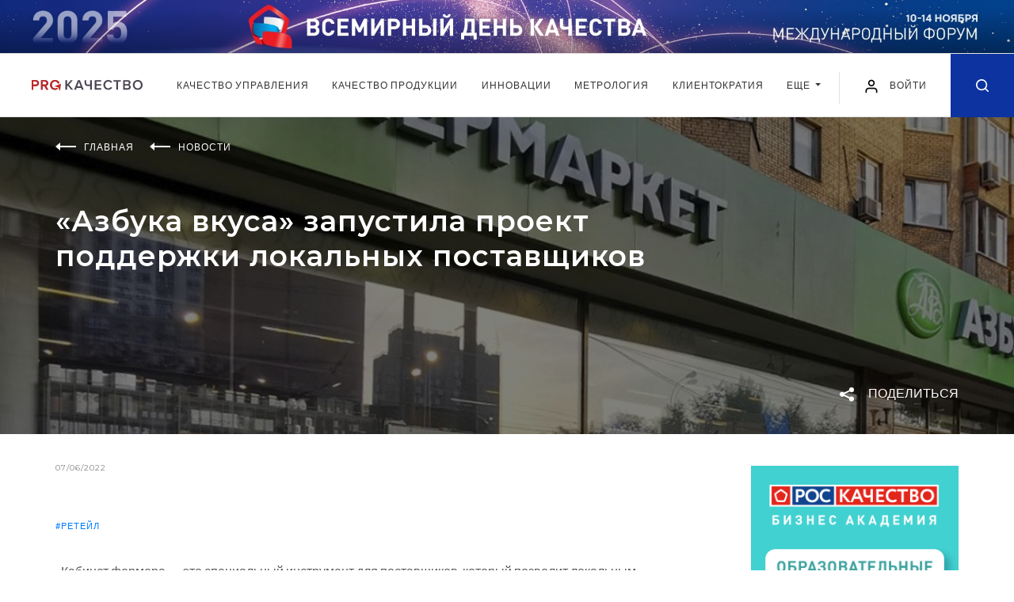

--- FILE ---
content_type: text/html; charset=UTF-8
request_url: https://kachestvo.pro/news/azbuka-vkusa-zapustila-proekt-podderzhki-lokalnykh-postavshchikov/
body_size: 19116
content:
<!DOCTYPE html>
<html lang="ru">
<head>
    <meta charset="utf-8">
    <title>«Азбука вкуса» запустила проект поддержки локальных поставщиков | Новости ProКачество</title>
    <meta name="description" content="«Кабинет фермера» – это специальный инструмент для поставщиков, который позволит локальным фермерам и ремесленникам быстрее встать на полки магазинов сети. Читайте свежие новости на портале ProКачество." />
    <meta property="og:title" content="«Азбука вкуса» запустила проект поддержки локальных поставщиков" />    <meta property="og:description" content="«Кабинет фермера» – это специальный инструмент для поставщиков, который позволит локальным фермерам и ремесленникам быстрее встать на полки магазинов сети" />    <meta property="og:image" content="https://kachestvo.pro/upload/resize_cache/iblock/215/1920_400_240cd750bba9870f18aada2478b24840a/9146_R01_Azbuka_vkusa.jpg" />    <meta property="og:type" content="article" />    <meta property="og:url" content="https://kachestvo.pro/news/azbuka-vkusa-zapustila-proekt-podderzhki-lokalnykh-postavshchikov/" />    <meta http-equiv="X-UA-Compatible" content="IE=edge">
    <meta name="viewport" content="width=device-width, initial-scale=1, maximum-scale=1, shrink-to-fit=no">
        <link rel="shortcut icon" href="/local/templates/main/img/favicon.ico" type="image/x-icon">

    <link href="https://fonts.googleapis.com/css?family=Lato:400,700&display=swap" rel="stylesheet">
    <link href="https://fonts.googleapis.com/css?family=Montserrat:400,600,700&display=swap" rel="stylesheet">


    <link rel="stylesheet" href="/local/templates/main/css/main.min.css?1581342037">
    <script src="/local/templates/main/js/jquery.min.js"></script>

	<link rel="stylesheet" href="/local/templates/main/css/my.css?v=1748333945">
    
<script data-skip-moving="true">window.sc_key = 'ysc1_CDvNhiHeb1p0eFzvTAHF606VvUBxqag9oCfOBhvxb854be83'; window.yaCaptchaInstances = {};</script>
	        <script>if(!window.BX)window.BX={};if(!window.BX.message)window.BX.message=function(mess){if(typeof mess==='object'){for(let i in mess) {BX.message[i]=mess[i];} return true;}};</script>
<script>(window.BX||top.BX).message({"JS_CORE_LOADING":"Загрузка...","JS_CORE_NO_DATA":"- Нет данных -","JS_CORE_WINDOW_CLOSE":"Закрыть","JS_CORE_WINDOW_EXPAND":"Развернуть","JS_CORE_WINDOW_NARROW":"Свернуть в окно","JS_CORE_WINDOW_SAVE":"Сохранить","JS_CORE_WINDOW_CANCEL":"Отменить","JS_CORE_WINDOW_CONTINUE":"Продолжить","JS_CORE_H":"ч","JS_CORE_M":"м","JS_CORE_S":"с","JSADM_AI_HIDE_EXTRA":"Скрыть лишние","JSADM_AI_ALL_NOTIF":"Показать все","JSADM_AUTH_REQ":"Требуется авторизация!","JS_CORE_WINDOW_AUTH":"Войти","JS_CORE_IMAGE_FULL":"Полный размер"});</script>

<script src="/bitrix/js/main/core/core.min.js?1755073223229643"></script>

<script>BX.Runtime.registerExtension({"name":"main.core","namespace":"BX","loaded":true});</script>
<script>BX.setJSList(["\/bitrix\/js\/main\/core\/core_ajax.js","\/bitrix\/js\/main\/core\/core_promise.js","\/bitrix\/js\/main\/polyfill\/promise\/js\/promise.js","\/bitrix\/js\/main\/loadext\/loadext.js","\/bitrix\/js\/main\/loadext\/extension.js","\/bitrix\/js\/main\/polyfill\/promise\/js\/promise.js","\/bitrix\/js\/main\/polyfill\/find\/js\/find.js","\/bitrix\/js\/main\/polyfill\/includes\/js\/includes.js","\/bitrix\/js\/main\/polyfill\/matches\/js\/matches.js","\/bitrix\/js\/ui\/polyfill\/closest\/js\/closest.js","\/bitrix\/js\/main\/polyfill\/fill\/main.polyfill.fill.js","\/bitrix\/js\/main\/polyfill\/find\/js\/find.js","\/bitrix\/js\/main\/polyfill\/matches\/js\/matches.js","\/bitrix\/js\/main\/polyfill\/core\/dist\/polyfill.bundle.js","\/bitrix\/js\/main\/core\/core.js","\/bitrix\/js\/main\/polyfill\/intersectionobserver\/js\/intersectionobserver.js","\/bitrix\/js\/main\/lazyload\/dist\/lazyload.bundle.js","\/bitrix\/js\/main\/polyfill\/core\/dist\/polyfill.bundle.js","\/bitrix\/js\/main\/parambag\/dist\/parambag.bundle.js"]);
</script>
<script>BX.Runtime.registerExtension({"name":"ui.dexie","namespace":"BX.DexieExport","loaded":true});</script>
<script>BX.Runtime.registerExtension({"name":"ls","namespace":"window","loaded":true});</script>
<script>BX.Runtime.registerExtension({"name":"fx","namespace":"window","loaded":true});</script>
<script>BX.Runtime.registerExtension({"name":"fc","namespace":"window","loaded":true});</script>
<script>(window.BX||top.BX).message({"LANGUAGE_ID":"ru","FORMAT_DATE":"DD.MM.YYYY","FORMAT_DATETIME":"DD.MM.YYYY HH:MI:SS","COOKIE_PREFIX":"BITRIX_SM","SERVER_TZ_OFFSET":"10800","UTF_MODE":"Y","SITE_ID":"s1","SITE_DIR":"\/","USER_ID":"","SERVER_TIME":1768784545,"USER_TZ_OFFSET":0,"USER_TZ_AUTO":"Y","bitrix_sessid":"382191dfe5f6673c4ed0268f5d3b382a"});</script>


<script  src="/bitrix/cache/js/s1/main/kernel_main/kernel_main_v1.js?1765947816158483"></script>
<script src="/bitrix/js/ui/dexie/dist/dexie.bundle.min.js?1755073189102530"></script>
<script src="/bitrix/js/main/core/core_ls.min.js?17391941002683"></script>
<script src="/bitrix/js/main/core/core_frame_cache.min.js?175507319310481"></script>
<script>BX.setJSList(["\/bitrix\/js\/main\/core\/core_fx.js","\/bitrix\/js\/main\/session.js","\/bitrix\/js\/main\/pageobject\/dist\/pageobject.bundle.js","\/bitrix\/js\/main\/core\/core_window.js","\/bitrix\/js\/main\/date\/main.date.js","\/bitrix\/js\/main\/core\/core_date.js","\/bitrix\/js\/main\/utils.js","\/local\/templates\/main\/js\/polls_for_templates.js","\/local\/templates\/.default\/components\/bitrix\/news.list\/comments_list\/script.js","\/local\/templates\/main\/js\/common.js"]);</script>


        <script  src="/bitrix/cache/js/s1/main/template_05c3f25649298e4d2b171d6cde818dfd/template_05c3f25649298e4d2b171d6cde818dfd_v1.js?17658883361566"></script>
<script  src="/bitrix/cache/js/s1/main/page_eaa817fee8423d3ec006ff902454fef5/page_eaa817fee8423d3ec006ff902454fef5_v1.js?17658883362238"></script>

	
        <!-- Yandex.Metrika counter -->
<script type="text/javascript" >
    (function(m,e,t,r,i,k,a){m[i]=m[i]||function(){(m[i].a=m[i].a||[]).push(arguments)};
        m[i].l=1*new Date();k=e.createElement(t),a=e.getElementsByTagName(t)[0],k.async=1,k.src=r,a.parentNode.insertBefore(k,a)})
    (window, document, "script", "https://mc.yandex.ru/metrika/tag.js", "ym");

    ym(50745292, "init", {
        clickmap:true,
        trackLinks:true,
        accurateTrackBounce:true,
        webvisor:true
    });
</script>
<noscript><div><img src="https://mc.yandex.ru/watch/50745292" style="position:absolute; left:-9999px;" alt="" /></div></noscript>
<!-- /Yandex.Metrika counter -->    </head>
<body class="news_page">


<div class="intro banner">
            <style>
        .intro__img, .intro__img picture{display: block;}
        @media (min-width: 1921px){
            .intro.banner{
                background-image: url('/images/banners/vdk2025/1920px-plus-right.jpg');
                background-color: #0267b6;
            }
        }
    </style>
    <script>
        $(function() {
            setTimeout( () => {
                const posY = $('.intro.banner').outerHeight() + $('.header').outerHeight();
                $('main').css({"paddingTop": posY});
                $('.article-progress-bar').css({"top": posY});
            }, 500);
        });
    </script>
    <a class="intro__img" href="https://kachestvo.pro/vdk2025/?utm_source=pro&utm_medium=ba&utm_campaign=vdk2025" target="_blank">
        <picture>
            <source media="(min-width: 1201px) and (max-width: 1920px)" srcset="/images/banners/vdk2025/1920px.jpg">
            <source media="(min-width: 769px) and (max-width: 1200px)" srcset="/images/banners/vdk2025/1200px.jpg">
            <source media="(min-width: 381px) and (max-width: 768px)" srcset="/images/banners/vdk2025/720px.jpg">
            <source media="(max-width: 380px)" srcset="/images/banners/vdk2025/380px.jpg">
            <img src="/images/banners/vdk2025/1920px-plus.jpg" alt="">
        </picture>
    </a>
</div>

<header class="header">
    <div class="header__wrap">
        <div class="header__in">
            <div class="header__left">
                                <a href="/" class="header__logo"><img src="/local/templates/main/img/logo.svg" alt=""></a>
                            </div>
            <div class="header__navbar">
                <nav class="navbar navbar-expand-lg navbar-light position-static">
                    <div class="collapse navbar-collapse justify-content-center" id="navbarNav">
                        <ul class="navbar-nav">
                            <!--'start_frame_cache_LkGdQn'-->    <li class="nav-item">
        <a class="nav-link" href="/kachestvo-upravleniya/">
            Качество управления        </a>
    </li>
    <li class="nav-item">
        <a class="nav-link" href="/kachestvo-produktsii/">
            Качество продукции        </a>
    </li>
    <li class="nav-item">
        <a class="nav-link" href="/innovatsii/">
            Инновации        </a>
    </li>
    <li class="nav-item">
        <a class="nav-link" href="/metrology/">
            Метрология        </a>
    </li>
    <li class="nav-item">
        <a class="nav-link" href="/clientocracy/">
            Клиентократия        </a>
    </li>
<li class="nav-item d-md-block d-none">
	<div class="dropdown">
		<a class="nav-link dropdown-toggle" href="#" role="button" id="dropdownMenuLink" data-toggle="dropdown" aria-haspopup="true" aria-expanded="false">
		Еще
		</a>

		<div class="dropdown-menu" aria-labelledby="dropdownMenuLink">
							<a class="dropdown-item" href="/vdk2024/">Всемирный день качества</a>
							<a class="dropdown-item" href="/blogs/">Блоги</a>
							<a class="dropdown-item" href="/events/">События</a>
							<a class="dropdown-item" href="/tests/">Тесты</a>
					</div>
	</div>
</li>
	<li class="nav-item d-md-none">
		<a class="nav-link" href="/vdk2024/">Всемирный день качества</a>
	</li>
	<li class="nav-item d-md-none">
		<a class="nav-link" href="/blogs/">Блоги</a>
	</li>
	<li class="nav-item d-md-none">
		<a class="nav-link" href="/events/">События</a>
	</li>
	<li class="nav-item d-md-none">
		<a class="nav-link" href="/tests/">Тесты</a>
	</li>

<!--'end_frame_cache_LkGdQn'-->                        </ul>
                    </div>
                </nav>
            </div>
            <div class="header__right">
                <button class="navbar-toggler hamburger" type="button" data-toggle="collapse" data-target="#navbarNav" aria-controls="navbarNav" aria-expanded="false" aria-label="Toggle navigation">
                    <span class="line"></span>
                    <span class="line"></span>
                    <span class="line"></span>
                </button>


            
					<a href="#loginRegister" class="login-link popup-link" data-effect="mfp-move-from-top" OnClick="window.localStorage.setItem('loginRegister', 'already');">
						<img src="/local/templates/main/img/user.svg" alt="" width="20" height="20">
						<span>Войти</span>
					</a>


            

                <a href="/search/" class="header__search-icon ">
                    <svg class="icon icon-search" xmlns="http://www.w3.org/2000/svg">
                        <path fill-rule="evenodd" clip-rule="evenodd" d="M7.08301 14.1667C3.1709 14.1667 0 10.9954 0 7.08331C0 3.17133 3.1709 0 7.08301 0C10.9951 0 14.167 3.17133 14.167 7.08331C14.167 8.7392 13.5986 10.2624 12.6465 11.4685L16.4219 15.2441C16.7471 15.5695 16.7471 16.0972 16.4219 16.4226C16.0967 16.748 15.5693 16.748 15.2432 16.4226L11.4678 12.647C10.2617 13.5987 8.73828 14.1667 7.08301 14.1667ZM10.9648 10.8615C10.9463 10.8773 10.9277 10.8929 10.9102 10.9108C10.8906 10.9298 10.8721 10.9501 10.8555 10.9705C9.87988 11.9172 8.55078 12.5 7.08398 12.5C4.0918 12.5 1.66699 10.0749 1.66699 7.08337C1.66699 4.0918 4.0918 1.66669 7.08398 1.66669C10.0752 1.66669 12.5 4.0918 12.5 7.08337C12.5 8.55286 11.915 9.88562 10.9648 10.8615Z"/>
                    </svg>
                </a>

            </div>
        </div>
    </div>
</header>
<main>
<div class="promo" style="background-image: url('/upload/resize_cache/iblock/215/1920_400_240cd750bba9870f18aada2478b24840a/9146_R01_Azbuka_vkusa.jpg')">
    <div class="promo__in">
        <div class="wrapper">
            <ul class="breadcrumb breadcrumb--white" itemscope="" itemtype="http://schema.org/BreadcrumbList">
                                    <li class="breadcrumb__item" itemprop="itemListElement" itemscope="" itemtype="http://schema.org/ListItem">
                        <svg class="breadcrumb__icon" fill="none" xmlns="http://www.w3.org/2000/svg">
                            <path fill-rule="evenodd" clip-rule="evenodd" d="M26 4H6V6H26V4Z" />
                            <path fill-rule="evenodd" clip-rule="evenodd" d="M0 5L6 0L6 10L0 5Z" />
                        </svg>
                                                    <a itemprop="item" href="/"><span itemprop="name">Главная</span></a>
                            <meta itemprop="position" content="1">
                                            </li>
                                    <li class="breadcrumb__item" itemprop="itemListElement" itemscope="" itemtype="http://schema.org/ListItem">
                        <svg class="breadcrumb__icon" fill="none" xmlns="http://www.w3.org/2000/svg">
                            <path fill-rule="evenodd" clip-rule="evenodd" d="M26 4H6V6H26V4Z" />
                            <path fill-rule="evenodd" clip-rule="evenodd" d="M0 5L6 0L6 10L0 5Z" />
                        </svg>
                                                    <a itemprop="item" href="/news/"><span itemprop="name">Новости</span></a>
                            <meta itemprop="position" content="2">
                                            </li>
                
            </ul>
                        <h1 class="page-title page-title--no-line page-title--white">«Азбука вкуса» запустила проект поддержки локальных поставщиков</h1>
        </div>
        <div class="promo-tags">
            <div class="promo-tags__wrap">
                <div class="promo-tags__left">
                </div>
                <div class="promo-tags__right">
                    <div class="promo-tags__item">
                        <div class="share_box">
    <a href="#" class="button-share js-button-share">
        <img class="share-icon" src="/local/templates/main/img/icons/share-white.svg" alt="">
        <span>Поделиться</span>
    </a>

    <div class="share-block">
        <div class="socials">
            <a href="mailto:?Subject%C2%AB%D0%90%D0%B7%D0%B1%D1%83%D0%BA%D0%B0+%D0%B2%D0%BA%D1%83%D1%81%D0%B0%C2%BB+%D0%B7%D0%B0%D0%BF%D1%83%D1%81%D1%82%D0%B8%D0%BB%D0%B0+%D0%BF%D1%80%D0%BE%D0%B5%D0%BA%D1%82+%D0%BF%D0%BE%D0%B4%D0%B4%D0%B5%D1%80%D0%B6%D0%BA%D0%B8+%D0%BB%D0%BE%D0%BA%D0%B0%D0%BB%D1%8C%D0%BD%D1%8B%D1%85+%D0%BF%D0%BE%D1%81%D1%82%D0%B0%D0%B2%D1%89%D0%B8%D0%BA%D0%BE%D0%B2&body=http%3A%2F%2Fkachestvo.pro%2Fnews%2Fazbuka-vkusa-zapustila-proekt-podderzhki-lokalnykh-postavshchikov%2F" target="_blank" title="Поделиться в письме">
                <svg class="icon" width="20" height="15" viewBox="0 0 20 15" fill="none" xmlns="http://www.w3.org/2000/svg">
                    <path d="M10.001 5.324L19.461 0.0939998C19.309 0.0539998 19.165 0 19.001 0H1.00102C0.837015 0 0.693016 0.0539998 0.541016 0.0939998L10.001 5.324Z" fill="#0C339F"/>
                    <path d="M10.672 6.34222C10.462 6.44822 10.23 6.50022 10 6.50022C9.77 6.50022 9.54 6.44822 9.328 6.34222L0 1.67822V13.0002C0 14.1062 0.894 15.0002 2 15.0002H18C19.106 15.0002 20 14.1062 20 13.0002V1.67822L10.672 6.34222Z" fill="#0C339F"/>
                </svg>
            </a>
            <a href="#" class="b-share-vk" data-share-title="«Азбука вкуса» запустила проект поддержки локальных поставщиков" data-share-text="«Кабинет фермера» – это специальный инструмент для..." data-share-image="http://kachestvo.pro/upload/iblock/215/9146_R01_Azbuka_vkusa.jpg" title="Поделиться в ВКонтакте">
                <svg class="icon" width="21" height="11" viewBox="0 0 21 11" fill="none" xmlns="http://www.w3.org/2000/svg">
                    <path fill-rule="evenodd" clip-rule="evenodd" d="M11.7828 10.954C11.7828 10.954 12.1373 10.9154 12.3189 10.7239C12.4851 10.5485 12.4793 10.2175 12.4793 10.2175C12.4793 10.2175 12.4572 8.67184 13.1883 8.44362C13.9089 8.21917 14.8341 9.93836 15.8159 10.5994C16.5576 11.0993 17.1206 10.9899 17.1206 10.9899L19.7444 10.954C19.7444 10.954 21.1163 10.871 20.4659 9.81199C20.4121 9.72523 20.0864 9.02831 18.5156 7.59676C16.8699 6.09825 17.0908 6.34061 19.0719 3.74816C20.2786 2.16949 20.7608 1.20569 20.61 0.79358C20.4669 0.399384 19.5791 0.504063 19.5791 0.504063L16.6258 0.521981C16.6258 0.521981 16.4068 0.492747 16.2444 0.587995C16.0859 0.681357 15.9831 0.899202 15.9831 0.899202C15.9831 0.899202 15.5162 2.12045 14.8927 3.1597C13.5774 5.35135 13.0519 5.46735 12.8367 5.33155C12.3362 5.01374 12.4611 4.05654 12.4611 3.3766C12.4611 1.2519 12.7896 0.366378 11.8222 0.137216C11.5013 0.0608288 11.265 0.010847 10.4435 0.00235955C9.3896 -0.00801402 8.49804 0.00613177 7.9927 0.248496C7.65644 0.409758 7.39704 0.770004 7.55557 0.790751C7.75059 0.816213 8.19253 0.90769 8.42695 1.22078C8.72958 1.62535 8.71901 2.53257 8.71901 2.53257C8.71901 2.53257 8.89291 5.03354 8.31262 5.34381C7.91488 5.55694 7.36918 5.12219 6.19613 3.13329C5.59567 2.1148 5.1422 0.988792 5.1422 0.988792C5.1422 0.988792 5.05478 0.778491 4.89818 0.665325C4.70891 0.528583 4.44471 0.486145 4.44471 0.486145L1.63841 0.504063C1.63841 0.504063 1.21665 0.51538 1.06197 0.695503C0.924588 0.854879 1.0514 1.18589 1.0514 1.18589C1.0514 1.18589 3.2486 6.23216 5.7369 8.77557C8.01864 11.1068 10.6088 10.954 10.6088 10.954H11.7828Z" fill="#0C339F"/>
                </svg>
            </a>
            <a href="https://telegram.me/share/url?url=http%3A%2F%2Fkachestvo.pro%2Fnews%2Fazbuka-vkusa-zapustila-proekt-podderzhki-lokalnykh-postavshchikov%2F&text=«Азбука вкуса» запустила проект поддержки локальных поставщиков" class="b-share-telegram" title="Поделиться в Telegram" target="_blank">
                <svg class="icon" height="21" viewBox="0 0 512 512" fill="none" xmlns="http://www.w3.org/2000/svg"><g id="comp_x5F_335-telegram"><g><path d="M484.689,98.231l-69.417,327.37c-5.237,23.105-18.895,28.854-38.304,17.972L271.2,365.631l-51.034,49.086    c-5.647,5.647-10.372,10.372-21.256,10.372l7.598-107.722L402.539,140.23c8.523-7.598-1.848-11.809-13.247-4.21L146.95,288.614    L42.619,255.96c-22.694-7.086-23.104-22.695,4.723-33.579L455.423,65.166C474.316,58.081,490.85,69.375,484.689,98.231z" fill="#0C339F"/></g></g><g id="Layer_1"/></svg>
            </a>
        </div>
    </div>
</div>
                    </div>
                </div>
            </div>
        </div>
    </div>
</div>
<div class="wrapper">
    <div class="content-container">
        <div class="main-content main-content--full-sm">
                    <div class="news-detail">
                        <div class="news-detail__date">07/06/2022</div>
                                    <div class="news-detail__tag"><a href="/tags/reteyl/">#ретейл</a> </div>
                
            <div class="article">
                            <p>
	 «Кабинет фермера» – это специальный инструмент для поставщиков, который позволит локальным фермерам и ремесленникам быстрее встать на полки магазинов сети. Сетевой ретейлер продолжает развивать фермерское направление и поддерживать локальных производителей. «Кабинет фермера» в перспективе станет частью фермерской платформы.
</p>
<p>
	 Новый ресурс позволит потенциальному поставщику подать заявку на создание личного кабинета. Оттуда она будет направлена коммерческому менеджеру сети. В кабинете настроены автоматические проверки документов, встроен генератор коммерческого предложения, разработанный совместно с категорийными менеджерами компании. Новая система позволит сократить время на обработку и обмен документами, необходимыми для заключения договора с поставщиком.
</p>
<p>
	 После начала сотрудничества ретейлер создает профиль фермера на сайте компании, где будут отражены описание производства, продукта, ассортимент производителя и его рейтинг на основе отзывов покупателей. В скором времени каждому фермеру будет доступна подробная аналитика продаж.
</p>
<p>
	 В прошлом году на базе интернет-магазина «Азбука вкуса» запустила отдельную платформу с ремесленными продуктами и профилями частных фермеров и небольших производств.
</p>
<p>
	 Для небольших производств ретейлер уже предоставляет возможность поставлять продукцию в несколько магазинов, а не на всю торговую сеть. В настоящий момент в «Азбуке вкуса» представлены товары от более чем 100 фермеров. Их можно приобрести как в офлайн-магазинах, так и онлайн, на сайте и в мобильном приложении «Азбука вкуса».
</p>
<p>
	 Источник: Retail.ru
</p>
 <br>            
                

            </div>
                <div class="content-bottom">
                    <div class="content-bottom__left">
                        <a class="content-bottom__link" href="javascript:window.print();"><img class="icon" src="/local/templates/main/img/icons/print.svg" alt=""> распечатать статью</a>
                    </div>
                    <div class="content-bottom__right">
                        <div class="content-bottom__text">Поделиться:</div>
<div class="content-bottom__socials">
    <a href="mailto:?Subject%C2%AB%D0%90%D0%B7%D0%B1%D1%83%D0%BA%D0%B0+%D0%B2%D0%BA%D1%83%D1%81%D0%B0%C2%BB+%D0%B7%D0%B0%D0%BF%D1%83%D1%81%D1%82%D0%B8%D0%BB%D0%B0+%D0%BF%D1%80%D0%BE%D0%B5%D0%BA%D1%82+%D0%BF%D0%BE%D0%B4%D0%B4%D0%B5%D1%80%D0%B6%D0%BA%D0%B8+%D0%BB%D0%BE%D0%BA%D0%B0%D0%BB%D1%8C%D0%BD%D1%8B%D1%85+%D0%BF%D0%BE%D1%81%D1%82%D0%B0%D0%B2%D1%89%D0%B8%D0%BA%D0%BE%D0%B2&body=http%3A%2F%2Fkachestvo.pro%2Fnews%2Fazbuka-vkusa-zapustila-proekt-podderzhki-lokalnykh-postavshchikov%2F" target="_blank" title="Поделиться в письме">
        <svg class="icon" width="20" height="15" viewBox="0 0 20 15" fill="none" xmlns="http://www.w3.org/2000/svg">
            <path d="M10.001 5.324L19.461 0.0939998C19.309 0.0539998 19.165 0 19.001 0H1.00102C0.837015 0 0.693016 0.0539998 0.541016 0.0939998L10.001 5.324Z" fill="#0C339F"/>
            <path d="M10.672 6.34222C10.462 6.44822 10.23 6.50022 10 6.50022C9.77 6.50022 9.54 6.44822 9.328 6.34222L0 1.67822V13.0002C0 14.1062 0.894 15.0002 2 15.0002H18C19.106 15.0002 20 14.1062 20 13.0002V1.67822L10.672 6.34222Z" fill="#0C339F"/>
        </svg>
    </a>
    <a href="#" class="b-share-vk" data-share-title="«Азбука вкуса» запустила проект поддержки локальных поставщиков" data-share-text="«Кабинет фермера» – это специальный инструмент для..." data-share-image="/upload/iblock/215/9146_R01_Azbuka_vkusa.jpg" title="Поделиться в ВКонтакте">
        <svg class="icon" width="21" height="11" viewBox="0 0 21 11" fill="none" xmlns="http://www.w3.org/2000/svg">
            <path fill-rule="evenodd" clip-rule="evenodd" d="M11.7828 10.954C11.7828 10.954 12.1373 10.9154 12.3189 10.7239C12.4851 10.5485 12.4793 10.2175 12.4793 10.2175C12.4793 10.2175 12.4572 8.67184 13.1883 8.44362C13.9089 8.21917 14.8341 9.93836 15.8159 10.5994C16.5576 11.0993 17.1206 10.9899 17.1206 10.9899L19.7444 10.954C19.7444 10.954 21.1163 10.871 20.4659 9.81199C20.4121 9.72523 20.0864 9.02831 18.5156 7.59676C16.8699 6.09825 17.0908 6.34061 19.0719 3.74816C20.2786 2.16949 20.7608 1.20569 20.61 0.79358C20.4669 0.399384 19.5791 0.504063 19.5791 0.504063L16.6258 0.521981C16.6258 0.521981 16.4068 0.492747 16.2444 0.587995C16.0859 0.681357 15.9831 0.899202 15.9831 0.899202C15.9831 0.899202 15.5162 2.12045 14.8927 3.1597C13.5774 5.35135 13.0519 5.46735 12.8367 5.33155C12.3362 5.01374 12.4611 4.05654 12.4611 3.3766C12.4611 1.2519 12.7896 0.366378 11.8222 0.137216C11.5013 0.0608288 11.265 0.010847 10.4435 0.00235955C9.3896 -0.00801402 8.49804 0.00613177 7.9927 0.248496C7.65644 0.409758 7.39704 0.770004 7.55557 0.790751C7.75059 0.816213 8.19253 0.90769 8.42695 1.22078C8.72958 1.62535 8.71901 2.53257 8.71901 2.53257C8.71901 2.53257 8.89291 5.03354 8.31262 5.34381C7.91488 5.55694 7.36918 5.12219 6.19613 3.13329C5.59567 2.1148 5.1422 0.988792 5.1422 0.988792C5.1422 0.988792 5.05478 0.778491 4.89818 0.665325C4.70891 0.528583 4.44471 0.486145 4.44471 0.486145L1.63841 0.504063C1.63841 0.504063 1.21665 0.51538 1.06197 0.695503C0.924588 0.854879 1.0514 1.18589 1.0514 1.18589C1.0514 1.18589 3.2486 6.23216 5.7369 8.77557C8.01864 11.1068 10.6088 10.954 10.6088 10.954H11.7828Z" fill="#0C339F"/>
        </svg>
    </a>
    <a href="https://telegram.me/share/url?url=http%3A%2F%2Fkachestvo.pro%2Fnews%2Fazbuka-vkusa-zapustila-proekt-podderzhki-lokalnykh-postavshchikov%2F&text=«Азбука вкуса» запустила проект поддержки локальных поставщиков" class="b-share-telegram" title="Поделиться в Telegram" target="_blank">
        <svg class="icon" height="21" viewBox="0 0 512 512" fill="none" xmlns="http://www.w3.org/2000/svg"><g id="comp_x5F_335-telegram"><g><path d="M484.689,98.231l-69.417,327.37c-5.237,23.105-18.895,28.854-38.304,17.972L271.2,365.631l-51.034,49.086    c-5.647,5.647-10.372,10.372-21.256,10.372l7.598-107.722L402.539,140.23c8.523-7.598-1.848-11.809-13.247-4.21L146.95,288.614    L42.619,255.96c-22.694-7.086-23.104-22.695,4.723-33.579L455.423,65.166C474.316,58.081,490.85,69.375,484.689,98.231z" fill="#0C339F"/></g></g><g id="Layer_1"/></svg>
    </a>
</div>                    </div>
                </div>

<script type="application/ld+json">
{
  "@context": "https://schema.org",
  "@type": "NewsArticle",
  "mainEntityOfPage": {
    "@type": "WebPage",
    "@id": "https://kachestvo.pro/news/azbuka-vkusa-zapustila-proekt-podderzhki-lokalnykh-postavshchikov/"
  },
  "headline": "«Азбука вкуса» запустила проект поддержки локальных поставщиков",
  "description": "«Кабинет фермера» – это специальный инструмент для поставщиков, который позволит локальным фермерам и ремесленникам быстрее встать на полки магазин...",
  "image": "https://kachestvo.pro/upload/resize_cache/iblock/215/1920_400_240cd750bba9870f18aada2478b24840a/9146_R01_Azbuka_vkusa.jpg",
  "datePublished": "2022-06-07T00:00:00+03:00",
  "dateModified": "2022-06-07T00:00:00+03:00",
  "author": "КачествоПро",
  "publisher": {
    "@type": "Organization",
    "name": "КачествоПро",
    "url": "https://kachestvo.pro",
    "logo": {
      "@type": "ImageObject",
      "url": "https://kachestvo.pro/micro_logo.png"
    }
  }
}
</script>

				

<div class="comments comments___block">

    <div class="comments__title comments_cnt_block"></div>
    <input type="hidden" name="is_auth" value="N">
    <form id="commentForm">

        <div class="comment">
            <input type="hidden" name="replyto" value="">
            				<div class="comment-avatar">
                    <img src="/local/templates/main/img/rsk_user.png" style="border-radius:50%;">
                </div>
            
            <div class="comment__body">
                <div class="form-group">
                    <textarea class="form-control" placeholder="Новый комментарий..." name="comment"></textarea>
                </div>

                <p class="error___p"></p>

                <div class="comments__btn-container comment___button_block">
                    <a class="btn btn-default comment___button to___process" article_id="13956">ОТПРАВИТЬ</a>
                </div>
            </div>

        </div>
    </form>

	<div class="comments_wrap">
	
<div class="comments__btn-container more_comments_container">
	<a class="btn btn-default more_comments_button to___process">
		ПОКАЗАТЬ ЕЩЕ
		<img class="icon icon--triangle" src="/local/templates/main/img/icons/triangle-white.svg">
	</a>
</div>

	</div>


</div>




            </div>
        </div>
        <div class="sidebar sidebar--hidden-sm">
            <div class="sidebar__wrap">
                <div class="sidebar__item">
                    <a class="sidebar__banner" href="/academy/" target="_blank"><img data-src="/local/templates/main/img/academy_0723.png" alt="" width="263" height="437" class="lozad"></a>
                </div>
                <div class="sidebar__item">
                    <div class="page-title">Популярное сейчас</div>
                        <div class="info-card">
        <div class="info-card__type">Инструменты менеджмента</div>
            <a href="/kachestvo-upravleniya/instrumenty-menedzhmenta/potrebitel-vsegda-prav/" class="info-card__img info-card__img--sm lozad-background" data-background-image="/upload/resize_cache/iblock/ff3/263_142_240cd750bba9870f18aada2478b24840a/ff313cce2d579619bed183c4f33abf14.jpg"></a>
            <a href="/kachestvo-upravleniya/instrumenty-menedzhmenta/potrebitel-vsegda-prav/" class="info-card__title">Потребитель всегда прав</a>
    </div>
    <div class="info-card">
        <div class="info-card__type">Проектное управление</div>
            <a href="/kachestvo-upravleniya/proektnoe-upravlenie/postroenie-effektivnykh-komand-primenyaem-organizatsionnuyu-psikhologiyu/" class="info-card__img info-card__img--sm lozad-background" data-background-image="/upload/resize_cache/iblock/704/263_142_240cd750bba9870f18aada2478b24840a/7047bd2b9cb63ded25d9ef9ce25275ee.png"></a>
            <a href="/kachestvo-upravleniya/proektnoe-upravlenie/postroenie-effektivnykh-komand-primenyaem-organizatsionnuyu-psikhologiyu/" class="info-card__title">Построение эффективных команд: применяем организационную психологию</a>
    </div>
    <div class="info-card">
        <div class="info-card__type">Инструменты менеджмента</div>
            <a href="/kachestvo-upravleniya/instrumenty-menedzhmenta/biznes-model-ostervaldera-i-lean-canvas-neklassicheskie-podkhody-planirovaniya/" class="info-card__img info-card__img--sm lozad-background" data-background-image="/upload/resize_cache/iblock/df0/263_142_240cd750bba9870f18aada2478b24840a/df02667f3207f9b837d622cef5befde8.jpg"></a>
            <a href="/kachestvo-upravleniya/instrumenty-menedzhmenta/biznes-model-ostervaldera-i-lean-canvas-neklassicheskie-podkhody-planirovaniya/" class="info-card__title">Бизнес-модель Остервальдера и Lean Canvas: неклассические подходы планирования</a>
    </div>
                    <div class="sidebar__btn-container">
                        <a href="/articles/?sort=popular" class="btn btn-default">ПОПУЛЯРНЫЕ МАТЕРИАЛЫ</a>
                    </div>
                </div>

				
<div class="sidebar__item">
	<div class="page-title"></div>
	<div class="sidebar__subscribe">
		<form onsubmit="return false">
			<p class="sidebar__subscribe-title">Подписка на рассылку</p>
			<div class="form-group">
				<input type="text" name="email" class="form-control" placeholder="E-mail">
			</div>
			<div class="form-group">
				<input type="hidden" name="rubric_id" value="1">
				
				<p class="error___p"></p>
				
				<button class="btn btn-default subscribe___button to___process">Подписаться</button>
			</div>
			<div class="form-group">
				<label class="control control--checkbox">Согласен с <a href="/privacy_policy/" target="_blank">политикой обработки персональных данных</a> и <a href="/agreement/" target="_blank">пользовательским соглашением</a>
					<input type="checkbox" name="agree" checked value="1">
					<div class="control__indicator"></div>
				</label>
			</div>
		</form>
	</div>
</div>


            </div>
        </div>
    </div>
</div>
    <div class="gray-section">
        <div class="container">
            <div class="row">
                <div class="col">
                    <div class="js-article-slider article-slider">
                        <h2 class="page-title">другие материалы на тему</h2>
                        <div class="button-wrap visible">
                            <div class="swiper-button-prev btn-prev-0 swiper-button-disabled" tabindex="0" role="button" aria-label="Previous slide" aria-disabled="true">
                                <svg class="icon icon-arrow-left" xmlns="http://www.w3.org/2000/svg">
                                    <path fill-rule="evenodd" clip-rule="evenodd" d="M26 4H6V6H26V4Z" fill="black"/>
                                    <path fill-rule="evenodd" clip-rule="evenodd" d="M0 5L6 0L6 10L0 5Z" fill="black"/>
                                </svg>

                            </div>
                            <div class="swiper-button-next btn-next-0" tabindex="0" role="button" aria-label="Next slide" aria-disabled="false">
                                <svg class="icon icon-arrow-right" xmlns="http://www.w3.org/2000/svg">
                                    <path fill-rule="evenodd" clip-rule="evenodd" d="M0 4H20V6H0L0 4Z" fill="black"/>
                                    <path fill-rule="evenodd" clip-rule="evenodd" d="M26 5L20 0V10L26 5Z" fill="black"/>
                                </svg>

                            </div>
                        </div>

                        <div class="swiper-container">

                            <div class="swiper-wrapper">

                                                                <div class="swiper-slide">
                                    <div class="info-card">
                                        <div class="info-card-date">
                                            <span class="info-card-date__num">12</span>
                                            <span class="info-card-date__text">/01/2026</span>
                                        </div>
                                        <div class="info-card__tag">#ретейл #цифровизация </div>
                                        <a href="/news/torgovye-seti-rossii-aktivno-vnedryayut-tekhnologiyu-tsifrovoy-identifikatsii-cherez-messendzher-max/" class="info-card__img" style="background-image: url('/upload/resize_cache/iblock/084/djj6s6plthuifgmuc3on84cdyd0ipu50/255_200_240cd750bba9870f18aada2478b24840a/f1ff3dfb91b9fe1fb654037ff29ba371.jpg')"></a>
                                        <a href="/news/torgovye-seti-rossii-aktivno-vnedryayut-tekhnologiyu-tsifrovoy-identifikatsii-cherez-messendzher-max/" class="info-card__title">Торговые сети России активно внедряют технологию цифровой идентификации через мессенджер MAX</a>
                                        <p class="info-card__text">Пользователи MAX могут покупать товары с возрастными ограничениями без документа, удостоверяющего личность</p>
                                    </div>
                                </div>
                                                                <div class="swiper-slide">
                                    <div class="info-card">
                                        <div class="info-card-date">
                                            <span class="info-card-date__num">26</span>
                                            <span class="info-card-date__text">/12/2025</span>
                                        </div>
                                        <div class="info-card__tag">#ретейл </div>
                                        <a href="/news/itsk-torgovlya-ot-importozameshcheniya-tekhnologiy-v-reteyle-k-vnedreniyu-innovatsiy/" class="info-card__img" style="background-image: url('/upload/resize_cache/iblock/81d/pbgnz9283fuaxl5t5r19jgcgoux1qh66/255_200_240cd750bba9870f18aada2478b24840a/10483_Novost_28.10.22_Minpromtorg_rekomenduet_magazinam_ubrat_psevdoorganicheskuyu_produktsiyu.jpg')"></a>
                                        <a href="/news/itsk-torgovlya-ot-importozameshcheniya-tekhnologiy-v-reteyle-k-vnedreniyu-innovatsiy/" class="info-card__title">ИЦК «Торговля» – от импортозамещения технологий в ретейле к внедрению инноваций</a>
                                        <p class="info-card__text">На площадке Фонда развития интернет-инициатив состоялся демодень Индустриального центра компетенций &#40;ИЦК&#41; «Торговля»</p>
                                    </div>
                                </div>
                                                                <div class="swiper-slide">
                                    <div class="info-card">
                                        <div class="info-card-date">
                                            <span class="info-card-date__num">23</span>
                                            <span class="info-card-date__text">/12/2025</span>
                                        </div>
                                        <div class="info-card__tag">#ретейл </div>
                                        <a href="/news/v-akit-prizvali-vnedrit-obshcherossiyskie-normy-dlya-raboty-kurerov/" class="info-card__img" style="background-image: url('/upload/resize_cache/iblock/250/41rlilbkpvdyntzdwfivrsfmtz5n3b81/255_200_240cd750bba9870f18aada2478b24840a/14511_Novosti_09.01.2024_Uslugi_dostavki_pitaniya_po_GOSTu.jpg')"></a>
                                        <a href="/news/v-akit-prizvali-vnedrit-obshcherossiyskie-normy-dlya-raboty-kurerov/" class="info-card__title">В АКИТ призвали внедрить общероссийские нормы для работы курьеров</a>
                                        <p class="info-card__text">Полностью разрешить проблему регулирования деятельности доставщиков возможно только в совокупности с другими изменениями</p>
                                    </div>
                                </div>
                                                                <div class="swiper-slide">
                                    <div class="info-card">
                                        <div class="info-card-date">
                                            <span class="info-card-date__num">12</span>
                                            <span class="info-card-date__text">/12/2025</span>
                                        </div>
                                        <div class="info-card__tag">#ретейл </div>
                                        <a href="/news/v-rossii-rasshirili-reestr-doverennykh-onlayn-ploshchadok/" class="info-card__img" style="background-image: url('/upload/resize_cache/iblock/000/6ukbajx27azyuherx4lwtz9h5p8q8mnj/255_200_240cd750bba9870f18aada2478b24840a/03_na_vybor_marketpleysy.jpg')"></a>
                                        <a href="/news/v-rossii-rasshirili-reestr-doverennykh-onlayn-ploshchadok/" class="info-card__title">В России расширили Реестр доверенных онлайн-площадок</a>
                                        <p class="info-card__text">Подведены итоги оценки интернет-ретейлеров</p>
                                    </div>
                                </div>
                                                                <div class="swiper-slide">
                                    <div class="info-card">
                                        <div class="info-card-date">
                                            <span class="info-card-date__num">03</span>
                                            <span class="info-card-date__text">/12/2025</span>
                                        </div>
                                        <div class="info-card__tag">#инновации #ретейл </div>
                                        <a href="/news/rossiyskie-sovremennye-tekhnologii-mnozhatsya-v-reteyle/" class="info-card__img" style="background-image: url('/upload/resize_cache/iblock/ca1/nhxdy2yfbgx15e1excdo0gfwonxcxpi9/255_200_240cd750bba9870f18aada2478b24840a/1dbd766c85a9206f90e5c80bb643cb8d.jpg')"></a>
                                        <a href="/news/rossiyskie-sovremennye-tekhnologii-mnozhatsya-v-reteyle/" class="info-card__title">Российские современные технологии множатся в ретейле</a>
                                        <p class="info-card__text">Статс-секретарь – замминистра Минпромторга России Роман Чекушов ознакомился с применяемыми современными технологиями</p>
                                    </div>
                                </div>
                                                                <div class="swiper-slide">
                                    <div class="info-card">
                                        <div class="info-card-date">
                                            <span class="info-card-date__num">28</span>
                                            <span class="info-card-date__text">/11/2025</span>
                                        </div>
                                        <div class="info-card__tag">#ретейл </div>
                                        <a href="/news/roskachestvo-i-akademiya-riteyla-provedut-natsionalnyy-chempionat-roznichnykh-professiy-v-2026-godu/" class="info-card__img" style="background-image: url('/upload/resize_cache/iblock/df8/jdynn0v8mcrqbp66r9i0cbj468udi3oa/255_200_240cd750bba9870f18aada2478b24840a/8376_R01_Reteyl_v_Rossii.jpg')"></a>
                                        <a href="/news/roskachestvo-i-akademiya-riteyla-provedut-natsionalnyy-chempionat-roznichnykh-professiy-v-2026-godu/" class="info-card__title">Роскачество и Академия Ритейла проведут Национальный Чемпионат розничных профессий в 2026 году</a>
                                        <p class="info-card__text">Роскачество и Академия Ритейла заключили соглашение о взаимодействии в рамках нового цикла Национального Чемпионата розничных профессий, который пройд...</p>
                                    </div>
                                </div>
                                
                            </div>
                        </div>
                    </div>
                </div>
            </div>
        </div>
    </div>

<script type="application/ld+json">
{
    "@context": "https://schema.org",
    "@type": "Organization",
    "url": "https://kachestvo.pro",
    "logo": "https://kachestvo.pro/micro_logo.png",
    "description": "Информационный портал ProКачество предназначен для руководителей и специалистов, работающих в области управления качеством в организации. ",
    "address": {
        "@type": "PostalAddress",
        "streetAddress": "ул. Орджоникидзе 12",
        "addressLocality": "Москва",
        "addressRegion": "Московская область",
        "postalCode": "119071",
        "addressCountry": "Россия"
    },
    "contactPoint": {
        "@type": "ContactPoint",
        "telephone": "+7 495 777 43 12"
    }
}
</script>

</main>

<footer class="footer">
    <div class="container">
        <div class="footer__in">
            <div class="hidden_item">
                <a href="/kachestvo-upravleniya/instrumenty-menedzhmenta/biznes-model-ostervaldera-i-lean-canvas-neklassicheskie-podkhody-planirovaniya/">Бизнес модель Остервальдера</a>
                <a href="/kachestvo-upravleniya/berezhlivoe-proizvodstvo/chto-takoe-lean-production-i-s-chem-ego-edyat/">Lean (лин) - бережливое производство</a>
                <a href="/kachestvo-upravleniya/instrumenty-menedzhmenta/klientotsentrichnyy-menedzhment-bilet-v-budushchee-chto-takoe-customer-experience-i-kak-ego-izuchit/">Клиентоцентричность - что это</a>
                <a href="/kachestvo-upravleniya/proektnoe-upravlenie/postroenie-effektivnykh-komand-primenyaem-organizatsionnuyu-psikhologiyu/">Модель и принципы формирования эффективной команды проекта</a>
                <a href="/kachestvo-upravleniya/sistemy-menedzhmenta/chto-takoe-sistema-menedzhmenta-kachestva-i-s-chem-ee-edyat-/">Система менеджмента качества - требования ИСО 9001 2015</a>
            </div>
            <div class="footer-menu-wrap">
                <div class="footer-menu-wrap__item">
                                        <a href="/"><img class="footer__logo" src="/local/templates/main/img/footer-logo.svg" alt="" with="140px" height="21px"></a>
                    
                    <ul class="footer-socials">

                        <li class="footer-socials__item">
                            <a href="https://vk.com/club174608010">
                                <img class="footer-socials__icon" src="/local/templates/main/img/icons/vk.svg" alt="" with="24" height="15">
                            </a>
                        </li>

                        <li class="footer-socials__item">
                            <a href="https://t.me/kachestvopro">
                                <img class="footer-socials__icon" src="/local/templates/main/img/icons/telegram.svg" alt="" with="20" height="19">
                            </a>
                        </li>
                        <li class="footer-socials__item">
                            <a href="https://www.youtube.com/прокачество">
                                <img class="footer-socials__icon" src="/local/templates/main/img/icons/youtube.svg" alt="" with="24" height="18">
                            </a>
                        </li>
                        <!--li class="footer-socials__item">
                            <a href="#">
                                <img class="footer-socials__icon" src="/local/templates/main/img/icons/twitter.svg" alt="">
                            </a>
                        </li>
                        <li class="footer-socials__item">
                            <img class="footer-socials__icon" src="/local/templates/main/img/icons/ok.svg" alt="">
                        </li-->
                    </ul>

                    <div class="clearfix d-none d-lg-block"></div>
                    <img class="footer-category" src="/local/templates/main/img/icons/12+.svg" alt="" with="30" height="30">
                    <div class="footer-partners footer-partners--tablet">
                        <a href="http://minpromtorg.gov.ru/" class="footer-partners__link"><img class="partner-logo partner-logo--2" src="/local/templates/main/img/minpromtorg-logo.svg" alt="" with="121" height="20"></a>
                        <a href="https://www.gost.ru/portal/gost/" class="footer-partners__link"><img class="partner-logo partner-logo--3" src="/local/templates/main/img/rosstandart-logo.png" alt="" with="138" height="36"></a>
                        <a href="http://fsa.gov.ru/" class="footer-partners__link"><img class="partner-logo partner-logo--4" src="/local/templates/main/img/rosacreditation-logo.png" alt="" with="161" height="50"></a>
                        <a href="https://roskachestvo.gov.ru/" class="footer-partners__link"><img class="partner-logo partner-logo--1" src="/local/templates/main/img/RSK-logo-long.svg" alt="" with="133" height="20"></a>
                    </div>
                </div>
                <!--'start_frame_cache_XEVOpk'-->    <div class="footer-menu-wrap__item">
        <div class="footer-widget">
            <div class="footer-widget__title h4">
                Качество управления                <img class="footer-widget__icon" src="/local/templates/main/img/icons/triangle-white.svg" alt="">
            </div>
            <ul class="footer-menu">
                                <li><a href="/kachestvo-upravleniya/sistemy-menedzhmenta/">Системы менеджмента</a></li>
                                <li><a href="/kachestvo-upravleniya/berezhlivoe-proizvodstvo/">Бережливое производство</a></li>
                                <li><a href="/kachestvo-upravleniya/protsessnoe-upravlenie/">Процессное управление</a></li>
                                <li><a href="/kachestvo-upravleniya/proektnoe-upravlenie/">Проектное управление</a></li>
                                <li><a href="/kachestvo-upravleniya/instrumenty-menedzhmenta/">Инструменты менеджмента</a></li>
                                <li><a href="/kachestvo-upravleniya/gosinitsiativa/">Госинициатива</a></li>
                                <li><a href="/kachestvo-upravleniya/svoy-put/">Кейс</a></li>
                            </ul>
        </div>
    </div>
    <div class="footer-menu-wrap__item">
        <div class="footer-widget">
            <div class="footer-widget__title h4">
                Качество продукции                <img class="footer-widget__icon" src="/local/templates/main/img/icons/triangle-white.svg" alt="">
            </div>
            <ul class="footer-menu">
                                <li><a href="/kachestvo-produktsii/regulirovanie/">Регулирование</a></li>
                                <li><a href="/kachestvo-produktsii/standartizatsiya/">Стандартизация</a></li>
                                <li><a href="/kachestvo-produktsii/sertifikatsiya-i-deklarirovanie/">Сертификация и декларирование</a></li>
                                <li><a href="/kachestvo-produktsii/ispytaniya-i-izmereniya/">Испытания и измерения</a></li>
                                <li><a href="/kachestvo-produktsii/akkreditatsiya/">Аккредитация</a></li>
                                <li><a href="/kachestvo-produktsii/kontrol/">Производственный контроль</a></li>
                                <li><a href="/kachestvo-produktsii/tekhnicheskoe-regulirovanie/">Техническое регулирование</a></li>
                            </ul>
        </div>
    </div>
<!--'end_frame_cache_XEVOpk'-->                <div class="footer-menu-wrap__item">
                    <div class="footer-widget">
                        <ul class="footer-menu-spec">
                            <!--'start_frame_cache_g8taYv'-->    <li><a href="/innovatsii/">Инновации</a></li>
    <li><a href="/events/">События</a></li>
    <li><a href="/blogs/">Блоги</a></li>
    <li><a href="/special/">Премия</a></li>
    <li><a href="/news/">Новости</a></li>
    <li><a href="/tests/">Тесты</a></li>
<!--'end_frame_cache_g8taYv'-->                        </ul>
                    </div>
                </div>
                <div class="footer-menu-wrap__item">
                    <div class="footer-widget footer-widget--special">
                        <div class="footer-widget__title h4">
                            <a href="/about/">О нас</a>
                            <img class="footer-widget__icon" src="/local/templates/main/img/icons/triangle-white.svg" alt="">
                        </div>
                        <ul class="footer-menu">
                            <li><a href="/about/team/">Команда</a></li>
                            <li><a href="/about/contacts/">Контакты</a></li>
                            <li class="hidden-sm"><a href="/rulesarticles/">Стать автором</a></li>
                            <li class="hidden-sm"><a href="/becomeblogger/">Стать блогером</a></li>
                                                        <li class="hidden-sm"><a href="/agreement/">Пользовательское соглашение</a></li>
                            <li class="hidden-sm"><a href="/privacy_policy/">Политика конфиденциальности</a></li>
                        </ul>
                        <ul class="footer-menu visible-sm">
                            <li class="hidden-sm"><a href="/about/team/">Команда</a></li>
                            <li class="hidden-sm"><a href="/about/contacts/">Контакты</a></li>
                            <li><a href="/rulesarticles/">Стать автором</a></li>
                            <li><a href="/becomeblogger/">Стать блогером</a></li>
                            <li><a href="/about/team/">Наши эксперты</a></li>
                            <li><a href="/agreement/">Пользовательское соглашение</a></li>
                            <li><a href="/privacy_policy/">Политика конфиденциальности</a></li>
                        </ul>
                        <!--<ul class="footer-menu">
                            <li><a href="#">Команда</a></li>
                            <li><a href="#">Контакты</a></li>
                            <li><a href="#">Письмо в редакцию</a></li>
                            <li class="hidden-sm"><a href="#">Стать автором</a></li>
                            <li class="hidden-sm"><a href="/becomeblogger/">Стать блогером</a></li>
                            <li class="hidden-sm"><a href="/agreement/">Пользовательское соглашение</a></li>
                            <li class="hidden-sm"><a href="/privacy_policy/">Политика по защите персональных данных</a></li>
                        </ul>
                        <ul class="footer-menu visible-sm">
                            <li class="hidden-sm"><a href="#">Команда</a></li>
                            <li class="hidden-sm"><a href="#">Контакты</a></li>
                            <li class="hidden-sm"><a href="#">Письмо в редакцию</a></li>
                            <li><a href="#">Стать автором</a></li>
                            <li><a href="/becomeblogger/">Стать блогером</a></li>
                            <li><a href="/agreement/">Пользовательское соглашение</a></li>
                            <li><a href="/privacy_policy/">Политика по защите персональных данных</a></li>
                        </ul>-->
                    </div>
                </div>
            </div>
            <div class="socials-mobile">

                <ul class="footer-socials">
                        <li class="footer-socials__item">
                            <a href="https://vk.com/club174608010">
                                <img class="footer-socials__icon" src="/local/templates/main/img/icons/vk.svg" alt="">
                            </a>
                        </li>
                        <li class="footer-socials__item">
                            <a href="https://t.me/kachestvopro">
                                <img class="footer-socials__icon" src="/local/templates/main/img/icons/telegram.svg" alt="" with="20" height="19">
                            </a>
                        </li>
                        <li class="footer-socials__item">
                            <a href="https://www.youtube.com/прокачество">
                                <img class="footer-socials__icon" src="/local/templates/main/img/icons/youtube.svg" alt="" with="24" height="18">
                            </a>
                        </li>
                        <!--li class="footer-socials__item">
                            <a href="#">
                                <img class="footer-socials__icon" src="/local/templates/main/img/icons/twitter.svg" alt="">
                            </a>
                        </li>
                        <li class="footer-socials__item">
                            <img class="footer-socials__icon" src="/local/templates/main/img/icons/ok.svg" alt="">
                        </li-->
                </ul>

            </div>
            <div class="footer-partners">
                <div class="footer-partners__in">
                    <a href="http://minpromtorg.gov.ru/" class="footer-partners__link"><img class="partner-logo partner-logo--2" src="/local/templates/main/img/minpromtorg-logo.svg" alt=""></a>
                    <a href="https://www.gost.ru/portal/gost/" class="footer-partners__link"><img class="partner-logo partner-logo--3" src="/local/templates/main/img/rosstandart-logo.png" alt=""></a>
                    <a href="http://fsa.gov.ru/" class="footer-partners__link"><img class="partner-logo partner-logo--4" src="/local/templates/main/img/rosacreditation-logo.png" alt=""></a>
                    <a href="https://roskachestvo.gov.ru/" class="footer-partners__link"><img class="partner-logo partner-logo--1" src="/local/templates/main/img/RSK-logo-long.svg" alt=""></a>
                </div>
            </div>
        </div>
        <div class="footer-copyright">
            <div class="footer-copyright__item">
                © ProКачество 2018-2026            </div>
            <div class="footer-copyright__item">
Сетевое издание «ПРО КАЧЕСТВО» зарегистрировано Роскомнадзором, свидетельство ЭЛ № ФС 77-74487 от 24.12.2018. Главный редактор – Кочетов Данила Александрович. <br><br>
                Адрес: 119071, Москва, ул. Орджоникидзе 12. Тел.: +7 (495) 777-43-12 (доб. 160).<br>E-mail: <a href="mailto:info@kachestvo.pro" title="info@kachestvo.pro" target="_blank">info@kachestvo.pro</a> <br><br>
Сообщения и комментарии читателей сайта размещаются без предварительного редактирования. Редакция оставляет за собой право удалять их с сайта или отредактировать, если указанные сообщения и комментарии являются злоупотреблением свободой массовой информации или нарушением иных требований закона.
            </div>
            <div class="footer-copyright__item">

            </div>
        </div>
        <div class="footer-legal">
            <div class="footer-legal__item">Использование материалов допускается только при&nbsp;наличии гиперссылки на&nbsp;kachestvo.pro. Мнение редакции может не совпадать с мнением авторов</div>
            <div class="footer-legal__item">Материалы, представленные на&nbsp;данном сайте, не&nbsp;являются офертой или рекомендацией к&nbsp;покупке или продаже каких-либо активов</div>
            <div class="footer-legal__item">Сайт использует&nbsp;IP-адреса, cookie и&nbsp;данные геолокации пользователей сайта. Условия использования содержатся в&nbsp;Пользовательском соглашении</div>
        </div>
    </div>
</footer>




<!-- Login register popup -->
<div id="loginRegister" class=" mfp-hide mfp-with-anim main-popup login-popup">
    <ul class="navigation-tabs js-navigation-tabs">
        <li class="active"><a href="#login">Вход</a></li>
        <li><a href="#register">Регистрация</a></li>
    </ul>
    <div class="accordion-item active" id="login">
        <div class="accordion-item-inner" style="display: block;">
            <form id="loginForm" onsubmit="return false">
                <div class="form-group">
                    <label for="loginEmail">Ваш Email</label>
                    <input type="text" class="form-control" name="login" id="loginEmail" placeholder="Ваш Email">
                </div>
                <div class="form-group">
                    <label for="loginPassword">Пароль</label>
                    <input type="password" class="form-control" name="password" id="loginPassword" placeholder="Пароль">
                    <span class="view-password"><img src="/local/templates/main/img/eye.png" alt=""></span>
                </div>

				<p class="error___p"></p>

                <button type="button" class="btn btn-default btn-form auth___button to___process">Войти</button>
                <a style="cursor:pointer" class="lost-password js-lost-password-2">Забыли пароль?</a>
                <div class="clearfix"></div>

                <div class="social-login">
                    <span>или</span>
                    <p>Войдите с помощью:</p>
                    <ul class="social-list">
                                                <li>
                            <a href="javascript:void(0);" onclick="BX.util.popup('https://id.vk.ru/authorize?client_id=7762463&redirect_uri=https%3A%2F%2Fkachestvo.pro%2Fbitrix%2Ftools%2Foauth%2Fvkontakte.php&scope=friends,offline,email&response_type=code&code_challenge_method=S256&code_challenge=aCjlCm0EyLW3U_kxnfgPYQA9n78uFhi7L9GbkuC8zII&state=[base64]%3D', 660, 425)">
                                <svg class="icon icon-vk">
                                    <use xlink:href="/local/templates/main/sprite/sprite.svg#vk"></use>
                                </svg>
                            </a>
                        </li>
                                                                                                <li>
                            <a href="javascript:void(0);" onclick="BX.util.popup('https://www.odnoklassniki.ru/oauth/authorize?client_id=1273785856&redirect_uri=https%3A%2F%2Fkachestvo.pro%2Fbitrix%2Ftools%2Foauth%2Fodnoklassniki.php&response_type=code&state=site_id%3Ds1%26backurl%3D%252Fnews%252Fazbuka-vkusa-zapustila-proekt-podderzhki-lokalnykh-postavshchikov%252Findex.php%253Fcheck_key%253D46b40f3801e2bc71ac0f94564c6137f9%2526ELEMENT_CODE%253Dazbuka-vkusa-zapustila-proekt-podderzhki-lokalnykh-postavshchikov%26mode%3Dopener', 580, 400)">
                                <svg class="icon icon-ok" style="font-size: 18px;">
                                    <use xlink:href="/local/templates/main/sprite/sprite.svg#ok"></use>
                                </svg>
                            </a>
                        </li>
                                                <!--<li>
                            <a href="#">
                                <svg class="icon icon-twitter">
                                    <use xlink:href="/sprite/sprite.svg#twitter"></use>
                                </svg>
                            </a>
                        </li>-->
                        <!--<li>
                            <a href="#">
                                <svg class="icon icon-google">
                                    <use xlink:href="/sprite/sprite.svg#google"></use>
                                </svg>
                            </a>
                        </li>-->
                    </ul>
                </div>

            </form>
        </div>
    </div>


    <div class="accordion-item" id="register">
        <div class="accordion-item-inner">
            <form id="registerForm" onsubmit="return false">

                <div class="form-group">
                    <label for="registerEmail">Ваш Email</label>
                    <input type="text" class="form-control" name="email" id="registerEmail" placeholder="Ваш Email">
                </div>

                <div class="password-strength">
                    <div class="form-group">
                        <label for="registerPassword">Пароль</label>
                        <input type="password" id="password" class="form-control" name="password" placeholder="Придумайте пароль">
                        <span class="view-password"><img src="/local/templates/main/img/eye.png" alt=""></span>
                    </div>
                    <div id="password-strength">
                        <!-- Strength Boxes: Box1 -->
                        <div class="box box1">
                            <div class="bar-text">Не менее 6 символов</div>
                            <div class="bar"></div>
                        </div>
                        <!-- Strength Boxes: Box2 -->
                        <div class="box box2">
                            <div class="bar"></div>
                        </div>
                        <!-- Strength Boxes: Box3 -->
                        <div class="box box3">
                            <div class="bar"></div>
                        </div>
                        <!-- Strength Boxes: Box4 -->
                        <div class="box box4">
                            <div class="bar"></div>
                        </div>
                    </div>
                </div>

                <div class="form-group">
                    <div class="smartcaptcha" data-invisible="false" data-token_id="register_user"></div>
                </div>

				<p class="error___p"></p>

                <button type="button" class="btn btn-default register___button to___process">Зарегистрироваться</button>

                <div class="clearfix"></div>
                <label class="control control--checkbox"> Согласен с <a href="/privacy_policy/" target="_blank">политикой обработки персональных данных</a> и <br><a href="/agreement/" target="_blank">пользовательским соглашением</a>
                    <input type="checkbox" name="agree" value="1" checked>
                    <div class="control__indicator"></div>
                </label>

                <div class="clearfix"></div>
                <label class="control control--checkbox"> Подписаться на рассылку
                    <input type="checkbox" name="sub" value="1" checked>
                    <div class="control__indicator"></div>
                </label>

                <div class="social-login">
                    <span>или</span>
                    <p>Зарегистрируйтесь с помощью:</p>
                    <ul class="social-list">
                                                <li>
                            <a href="javascript:void(0);" onclick="BX.util.popup('https://id.vk.ru/authorize?client_id=7762463&redirect_uri=https%3A%2F%2Fkachestvo.pro%2Fbitrix%2Ftools%2Foauth%2Fvkontakte.php&scope=friends,offline,email&response_type=code&code_challenge_method=S256&code_challenge=aCjlCm0EyLW3U_kxnfgPYQA9n78uFhi7L9GbkuC8zII&state=[base64]%3D', 660, 425)">
                                <svg class="icon icon-vk">
                                    <use xlink:href="/local/templates/main/sprite/sprite.svg#vk"></use>
                                </svg>
                            </a>
                        </li>
                                                                                                <li>
                            <a href="javascript:void(0);" onclick="BX.util.popup('https://www.odnoklassniki.ru/oauth/authorize?client_id=1273785856&redirect_uri=https%3A%2F%2Fkachestvo.pro%2Fbitrix%2Ftools%2Foauth%2Fodnoklassniki.php&response_type=code&state=site_id%3Ds1%26backurl%3D%252Fnews%252Fazbuka-vkusa-zapustila-proekt-podderzhki-lokalnykh-postavshchikov%252Findex.php%253Fcheck_key%253D46b40f3801e2bc71ac0f94564c6137f9%2526ELEMENT_CODE%253Dazbuka-vkusa-zapustila-proekt-podderzhki-lokalnykh-postavshchikov%26mode%3Dopener', 580, 400)">
                                <svg class="icon icon-ok" style="font-size: 18px;">
                                    <use xlink:href="/local/templates/main/sprite/sprite.svg#ok"></use>
                                </svg>
                            </a>
                        </li>
                                                <!--<li>
                            <a href="#">
                                <svg class="icon icon-twitter">
                                    <use xlink:href="/sprite/sprite.svg#twitter"></use>
                                </svg>
                            </a>
                        </li>-->
                        <!--<li>
                            <a href="#">
                                <svg class="icon icon-google">
                                    <use xlink:href="/sprite/sprite.svg#google"></use>
                                </svg>
                            </a>
                        </li>-->
                    </ul>
                </div>


            </form>
        </div>
    </div>


</div>
<!-- End login register popup -->

<!--  Article send popup -->



<script src="/local/templates/main/js/lazyload.min.js?1616597264"></script>
<script src="/local/templates/main/js/scripts.min.js?1549008604"></script>

<script src="/local/templates/main/js/custom.js?1758811925"></script>


<script src="/local/templates/main/js/my_f.js?v=1596024242"></script>
<script src="/local/templates/main/js/my.js?v=1745229630"></script>


<script type="text/javascript" src="//www.gstatic.com/firebasejs/3.6.8/firebase.js"></script>
<script type="text/javascript" src="/firebase_subscribe.js?1542300541"></script>
<script>
    // Initialize library to lazy load images
    var observer = lozad('.lozad', {
        threshold: 0.1,
        enableAutoReload: true,
        load: function(el) {
            el.src = el.getAttribute("data-src");
        }
    })
    var pictureObserver = lozad('.lozad-picture', {
        threshold: 0.1
    })
    // Background observer
    // with default `load` method
    var backgroundObserver = lozad('.lozad-background', {
        threshold: 0.1
    })

    observer.observe()
    pictureObserver.observe()
    backgroundObserver.observe()
</script>

<!--'start_frame_cache_4ZmQ5Z'-->

<!--'end_frame_cache_4ZmQ5Z'-->
<!--'start_frame_cache_S3aRGc'-->



<!--'end_frame_cache_S3aRGc'-->


</body>
</html>


--- FILE ---
content_type: application/javascript
request_url: https://kachestvo.pro/bitrix/cache/js/s1/main/page_eaa817fee8423d3ec006ff902454fef5/page_eaa817fee8423d3ec006ff902454fef5_v1.js?17658883362238
body_size: 855
content:

; /* Start:"a:4:{s:4:"full";s:61:"/local/templates/main/js/polls_for_templates.js?1672404960629";s:6:"source";s:47:"/local/templates/main/js/polls_for_templates.js";s:3:"min";s:0:"";s:3:"map";s:0:"";}"*/
//TODO переписать более красиво

$(function() {
  let art_body = $('.article').prop('outerHTML').replace(/#VOTE_ID_([0-9]*)#/gm, function (match, p1) {

  let poll_id = p1;
  let poll_body;
  $.ajax({
        url:  "/ajax/ajax.php",
        type: "POST",
        data: {
          action: 'poll',
          poll_id: poll_id,
          variant: $('.poll input[name=questionRadio]:checked').val()
        },
        async:false,
        success: function(data){
           poll_body=data.data;
        },
        dataType: 'json',
     }
  );

  return poll_body;});
  $('.article').replaceWith(art_body);
})

/* End */
;
; /* Start:"a:4:{s:4:"full";s:91:"/local/templates/.default/components/bitrix/news.list/comments_list/script.js?1698751612947";s:6:"source";s:77:"/local/templates/.default/components/bitrix/news.list/comments_list/script.js";s:3:"min";s:0:"";s:3:"map";s:0:"";}"*/
$(document).ready(function(){

	function toggleMoreButton() {
		if($(".comments_wrap > .comment___item:not(:visible)").length == 0) {
			$(".more_comments_container").hide();
		} else {
			$(".more_comments_container").show();
		}
	}

	var root_comments_cnt = $(".comments_wrap > .comment___item").length;
	var show_cnt = 5;

	$(".comments_wrap > .comment___item:gt(" + (show_cnt - 1) + ")").hide();
	toggleMoreButton();


	if( $('input[name=comments_all_cnt]').length > 0 ){
		var cnt = $('input[name=comments_all_cnt]').val();
		if( cnt.length > 0 ){
			cnt = Number(cnt);
			$('.comments_cnt_block').html( cnt + ' ' + pfCnt(cnt, "комментарий", "комментария", "комментариев") );
		}
	}

	// Подгрузка комментариев
	$(document).on('click', '.more_comments_button', function(){
		$(".comments_wrap > .comment___item:not(:visible):lt(" + show_cnt + ")").show();
		toggleMoreButton();
	});
});

/* End */
;; /* /local/templates/main/js/polls_for_templates.js?1672404960629*/
; /* /local/templates/.default/components/bitrix/news.list/comments_list/script.js?1698751612947*/
